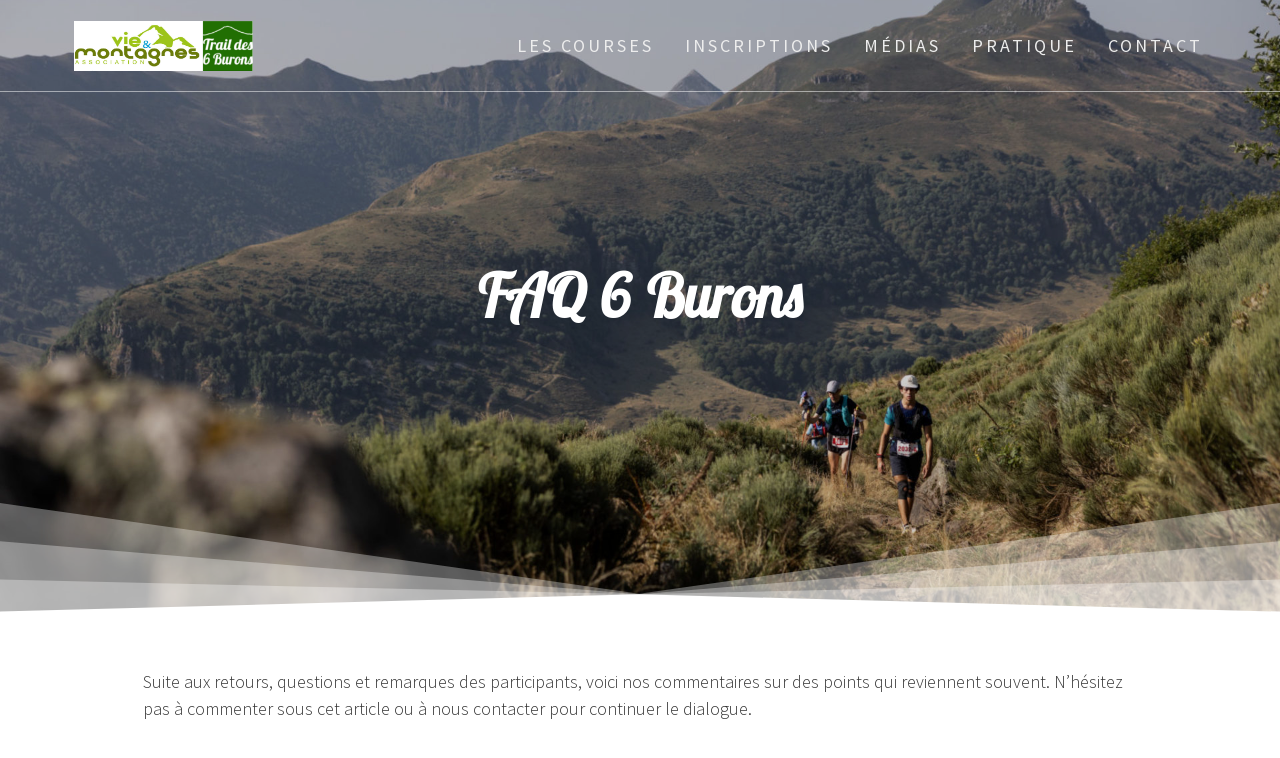

--- FILE ---
content_type: text/html; charset=UTF-8
request_url: http://www.trail6burons.com/faq-6-burons/
body_size: 14038
content:
<!DOCTYPE html>
<html lang="fr-FR">
<head>
    <meta charset="UTF-8">
    <meta name="viewport" content="width=device-width, initial-scale=1">
    <link rel="profile" href="http://gmpg.org/xfn/11">

    <title>FAQ 6 Burons &#8211; Trail des 6 Burons</title>
<meta name='robots' content='max-image-preview:large' />
	<style>img:is([sizes="auto" i], [sizes^="auto," i]) { contain-intrinsic-size: 3000px 1500px }</style>
	<!-- Jetpack Site Verification Tags -->
<meta name="google-site-verification" content="B1CcNTiLb-HszYLt5lpNCPQeWCTmSCVvoxy6s84aJR0" />
<link rel='dns-prefetch' href='//stats.wp.com' />
<link rel='dns-prefetch' href='//fonts.googleapis.com' />
<link rel='dns-prefetch' href='//v0.wordpress.com' />
<link rel='preconnect' href='//i0.wp.com' />
<link href='https://fonts.gstatic.com' crossorigin rel='preconnect' />
<link rel="alternate" type="application/rss+xml" title="Trail des 6 Burons &raquo; Flux" href="http://www.trail6burons.com/feed/" />
<link rel="alternate" type="application/rss+xml" title="Trail des 6 Burons &raquo; Flux des commentaires" href="http://www.trail6burons.com/comments/feed/" />
<script type="text/javascript">
/* <![CDATA[ */
window._wpemojiSettings = {"baseUrl":"https:\/\/s.w.org\/images\/core\/emoji\/16.0.1\/72x72\/","ext":".png","svgUrl":"https:\/\/s.w.org\/images\/core\/emoji\/16.0.1\/svg\/","svgExt":".svg","source":{"concatemoji":"http:\/\/www.trail6burons.com\/wp-includes\/js\/wp-emoji-release.min.js?ver=6.8.3"}};
/*! This file is auto-generated */
!function(s,n){var o,i,e;function c(e){try{var t={supportTests:e,timestamp:(new Date).valueOf()};sessionStorage.setItem(o,JSON.stringify(t))}catch(e){}}function p(e,t,n){e.clearRect(0,0,e.canvas.width,e.canvas.height),e.fillText(t,0,0);var t=new Uint32Array(e.getImageData(0,0,e.canvas.width,e.canvas.height).data),a=(e.clearRect(0,0,e.canvas.width,e.canvas.height),e.fillText(n,0,0),new Uint32Array(e.getImageData(0,0,e.canvas.width,e.canvas.height).data));return t.every(function(e,t){return e===a[t]})}function u(e,t){e.clearRect(0,0,e.canvas.width,e.canvas.height),e.fillText(t,0,0);for(var n=e.getImageData(16,16,1,1),a=0;a<n.data.length;a++)if(0!==n.data[a])return!1;return!0}function f(e,t,n,a){switch(t){case"flag":return n(e,"\ud83c\udff3\ufe0f\u200d\u26a7\ufe0f","\ud83c\udff3\ufe0f\u200b\u26a7\ufe0f")?!1:!n(e,"\ud83c\udde8\ud83c\uddf6","\ud83c\udde8\u200b\ud83c\uddf6")&&!n(e,"\ud83c\udff4\udb40\udc67\udb40\udc62\udb40\udc65\udb40\udc6e\udb40\udc67\udb40\udc7f","\ud83c\udff4\u200b\udb40\udc67\u200b\udb40\udc62\u200b\udb40\udc65\u200b\udb40\udc6e\u200b\udb40\udc67\u200b\udb40\udc7f");case"emoji":return!a(e,"\ud83e\udedf")}return!1}function g(e,t,n,a){var r="undefined"!=typeof WorkerGlobalScope&&self instanceof WorkerGlobalScope?new OffscreenCanvas(300,150):s.createElement("canvas"),o=r.getContext("2d",{willReadFrequently:!0}),i=(o.textBaseline="top",o.font="600 32px Arial",{});return e.forEach(function(e){i[e]=t(o,e,n,a)}),i}function t(e){var t=s.createElement("script");t.src=e,t.defer=!0,s.head.appendChild(t)}"undefined"!=typeof Promise&&(o="wpEmojiSettingsSupports",i=["flag","emoji"],n.supports={everything:!0,everythingExceptFlag:!0},e=new Promise(function(e){s.addEventListener("DOMContentLoaded",e,{once:!0})}),new Promise(function(t){var n=function(){try{var e=JSON.parse(sessionStorage.getItem(o));if("object"==typeof e&&"number"==typeof e.timestamp&&(new Date).valueOf()<e.timestamp+604800&&"object"==typeof e.supportTests)return e.supportTests}catch(e){}return null}();if(!n){if("undefined"!=typeof Worker&&"undefined"!=typeof OffscreenCanvas&&"undefined"!=typeof URL&&URL.createObjectURL&&"undefined"!=typeof Blob)try{var e="postMessage("+g.toString()+"("+[JSON.stringify(i),f.toString(),p.toString(),u.toString()].join(",")+"));",a=new Blob([e],{type:"text/javascript"}),r=new Worker(URL.createObjectURL(a),{name:"wpTestEmojiSupports"});return void(r.onmessage=function(e){c(n=e.data),r.terminate(),t(n)})}catch(e){}c(n=g(i,f,p,u))}t(n)}).then(function(e){for(var t in e)n.supports[t]=e[t],n.supports.everything=n.supports.everything&&n.supports[t],"flag"!==t&&(n.supports.everythingExceptFlag=n.supports.everythingExceptFlag&&n.supports[t]);n.supports.everythingExceptFlag=n.supports.everythingExceptFlag&&!n.supports.flag,n.DOMReady=!1,n.readyCallback=function(){n.DOMReady=!0}}).then(function(){return e}).then(function(){var e;n.supports.everything||(n.readyCallback(),(e=n.source||{}).concatemoji?t(e.concatemoji):e.wpemoji&&e.twemoji&&(t(e.twemoji),t(e.wpemoji)))}))}((window,document),window._wpemojiSettings);
/* ]]> */
</script>
<style id='wp-emoji-styles-inline-css' type='text/css'>

	img.wp-smiley, img.emoji {
		display: inline !important;
		border: none !important;
		box-shadow: none !important;
		height: 1em !important;
		width: 1em !important;
		margin: 0 0.07em !important;
		vertical-align: -0.1em !important;
		background: none !important;
		padding: 0 !important;
	}
</style>
<link rel='stylesheet' id='wp-block-library-css' href='http://www.trail6burons.com/wp-includes/css/dist/block-library/style.min.css?ver=6.8.3' type='text/css' media='all' />
<style id='classic-theme-styles-inline-css' type='text/css'>
/*! This file is auto-generated */
.wp-block-button__link{color:#fff;background-color:#32373c;border-radius:9999px;box-shadow:none;text-decoration:none;padding:calc(.667em + 2px) calc(1.333em + 2px);font-size:1.125em}.wp-block-file__button{background:#32373c;color:#fff;text-decoration:none}
</style>
<link rel='stylesheet' id='mediaelement-css' href='http://www.trail6burons.com/wp-includes/js/mediaelement/mediaelementplayer-legacy.min.css?ver=4.2.17' type='text/css' media='all' />
<link rel='stylesheet' id='wp-mediaelement-css' href='http://www.trail6burons.com/wp-includes/js/mediaelement/wp-mediaelement.min.css?ver=6.8.3' type='text/css' media='all' />
<style id='jetpack-sharing-buttons-style-inline-css' type='text/css'>
.jetpack-sharing-buttons__services-list{display:flex;flex-direction:row;flex-wrap:wrap;gap:0;list-style-type:none;margin:5px;padding:0}.jetpack-sharing-buttons__services-list.has-small-icon-size{font-size:12px}.jetpack-sharing-buttons__services-list.has-normal-icon-size{font-size:16px}.jetpack-sharing-buttons__services-list.has-large-icon-size{font-size:24px}.jetpack-sharing-buttons__services-list.has-huge-icon-size{font-size:36px}@media print{.jetpack-sharing-buttons__services-list{display:none!important}}.editor-styles-wrapper .wp-block-jetpack-sharing-buttons{gap:0;padding-inline-start:0}ul.jetpack-sharing-buttons__services-list.has-background{padding:1.25em 2.375em}
</style>
<style id='global-styles-inline-css' type='text/css'>
:root{--wp--preset--aspect-ratio--square: 1;--wp--preset--aspect-ratio--4-3: 4/3;--wp--preset--aspect-ratio--3-4: 3/4;--wp--preset--aspect-ratio--3-2: 3/2;--wp--preset--aspect-ratio--2-3: 2/3;--wp--preset--aspect-ratio--16-9: 16/9;--wp--preset--aspect-ratio--9-16: 9/16;--wp--preset--color--black: #000000;--wp--preset--color--cyan-bluish-gray: #abb8c3;--wp--preset--color--white: #ffffff;--wp--preset--color--pale-pink: #f78da7;--wp--preset--color--vivid-red: #cf2e2e;--wp--preset--color--luminous-vivid-orange: #ff6900;--wp--preset--color--luminous-vivid-amber: #fcb900;--wp--preset--color--light-green-cyan: #7bdcb5;--wp--preset--color--vivid-green-cyan: #00d084;--wp--preset--color--pale-cyan-blue: #8ed1fc;--wp--preset--color--vivid-cyan-blue: #0693e3;--wp--preset--color--vivid-purple: #9b51e0;--wp--preset--gradient--vivid-cyan-blue-to-vivid-purple: linear-gradient(135deg,rgba(6,147,227,1) 0%,rgb(155,81,224) 100%);--wp--preset--gradient--light-green-cyan-to-vivid-green-cyan: linear-gradient(135deg,rgb(122,220,180) 0%,rgb(0,208,130) 100%);--wp--preset--gradient--luminous-vivid-amber-to-luminous-vivid-orange: linear-gradient(135deg,rgba(252,185,0,1) 0%,rgba(255,105,0,1) 100%);--wp--preset--gradient--luminous-vivid-orange-to-vivid-red: linear-gradient(135deg,rgba(255,105,0,1) 0%,rgb(207,46,46) 100%);--wp--preset--gradient--very-light-gray-to-cyan-bluish-gray: linear-gradient(135deg,rgb(238,238,238) 0%,rgb(169,184,195) 100%);--wp--preset--gradient--cool-to-warm-spectrum: linear-gradient(135deg,rgb(74,234,220) 0%,rgb(151,120,209) 20%,rgb(207,42,186) 40%,rgb(238,44,130) 60%,rgb(251,105,98) 80%,rgb(254,248,76) 100%);--wp--preset--gradient--blush-light-purple: linear-gradient(135deg,rgb(255,206,236) 0%,rgb(152,150,240) 100%);--wp--preset--gradient--blush-bordeaux: linear-gradient(135deg,rgb(254,205,165) 0%,rgb(254,45,45) 50%,rgb(107,0,62) 100%);--wp--preset--gradient--luminous-dusk: linear-gradient(135deg,rgb(255,203,112) 0%,rgb(199,81,192) 50%,rgb(65,88,208) 100%);--wp--preset--gradient--pale-ocean: linear-gradient(135deg,rgb(255,245,203) 0%,rgb(182,227,212) 50%,rgb(51,167,181) 100%);--wp--preset--gradient--electric-grass: linear-gradient(135deg,rgb(202,248,128) 0%,rgb(113,206,126) 100%);--wp--preset--gradient--midnight: linear-gradient(135deg,rgb(2,3,129) 0%,rgb(40,116,252) 100%);--wp--preset--font-size--small: 13px;--wp--preset--font-size--medium: 20px;--wp--preset--font-size--large: 36px;--wp--preset--font-size--x-large: 42px;--wp--preset--spacing--20: 0.44rem;--wp--preset--spacing--30: 0.67rem;--wp--preset--spacing--40: 1rem;--wp--preset--spacing--50: 1.5rem;--wp--preset--spacing--60: 2.25rem;--wp--preset--spacing--70: 3.38rem;--wp--preset--spacing--80: 5.06rem;--wp--preset--shadow--natural: 6px 6px 9px rgba(0, 0, 0, 0.2);--wp--preset--shadow--deep: 12px 12px 50px rgba(0, 0, 0, 0.4);--wp--preset--shadow--sharp: 6px 6px 0px rgba(0, 0, 0, 0.2);--wp--preset--shadow--outlined: 6px 6px 0px -3px rgba(255, 255, 255, 1), 6px 6px rgba(0, 0, 0, 1);--wp--preset--shadow--crisp: 6px 6px 0px rgba(0, 0, 0, 1);}:where(.is-layout-flex){gap: 0.5em;}:where(.is-layout-grid){gap: 0.5em;}body .is-layout-flex{display: flex;}.is-layout-flex{flex-wrap: wrap;align-items: center;}.is-layout-flex > :is(*, div){margin: 0;}body .is-layout-grid{display: grid;}.is-layout-grid > :is(*, div){margin: 0;}:where(.wp-block-columns.is-layout-flex){gap: 2em;}:where(.wp-block-columns.is-layout-grid){gap: 2em;}:where(.wp-block-post-template.is-layout-flex){gap: 1.25em;}:where(.wp-block-post-template.is-layout-grid){gap: 1.25em;}.has-black-color{color: var(--wp--preset--color--black) !important;}.has-cyan-bluish-gray-color{color: var(--wp--preset--color--cyan-bluish-gray) !important;}.has-white-color{color: var(--wp--preset--color--white) !important;}.has-pale-pink-color{color: var(--wp--preset--color--pale-pink) !important;}.has-vivid-red-color{color: var(--wp--preset--color--vivid-red) !important;}.has-luminous-vivid-orange-color{color: var(--wp--preset--color--luminous-vivid-orange) !important;}.has-luminous-vivid-amber-color{color: var(--wp--preset--color--luminous-vivid-amber) !important;}.has-light-green-cyan-color{color: var(--wp--preset--color--light-green-cyan) !important;}.has-vivid-green-cyan-color{color: var(--wp--preset--color--vivid-green-cyan) !important;}.has-pale-cyan-blue-color{color: var(--wp--preset--color--pale-cyan-blue) !important;}.has-vivid-cyan-blue-color{color: var(--wp--preset--color--vivid-cyan-blue) !important;}.has-vivid-purple-color{color: var(--wp--preset--color--vivid-purple) !important;}.has-black-background-color{background-color: var(--wp--preset--color--black) !important;}.has-cyan-bluish-gray-background-color{background-color: var(--wp--preset--color--cyan-bluish-gray) !important;}.has-white-background-color{background-color: var(--wp--preset--color--white) !important;}.has-pale-pink-background-color{background-color: var(--wp--preset--color--pale-pink) !important;}.has-vivid-red-background-color{background-color: var(--wp--preset--color--vivid-red) !important;}.has-luminous-vivid-orange-background-color{background-color: var(--wp--preset--color--luminous-vivid-orange) !important;}.has-luminous-vivid-amber-background-color{background-color: var(--wp--preset--color--luminous-vivid-amber) !important;}.has-light-green-cyan-background-color{background-color: var(--wp--preset--color--light-green-cyan) !important;}.has-vivid-green-cyan-background-color{background-color: var(--wp--preset--color--vivid-green-cyan) !important;}.has-pale-cyan-blue-background-color{background-color: var(--wp--preset--color--pale-cyan-blue) !important;}.has-vivid-cyan-blue-background-color{background-color: var(--wp--preset--color--vivid-cyan-blue) !important;}.has-vivid-purple-background-color{background-color: var(--wp--preset--color--vivid-purple) !important;}.has-black-border-color{border-color: var(--wp--preset--color--black) !important;}.has-cyan-bluish-gray-border-color{border-color: var(--wp--preset--color--cyan-bluish-gray) !important;}.has-white-border-color{border-color: var(--wp--preset--color--white) !important;}.has-pale-pink-border-color{border-color: var(--wp--preset--color--pale-pink) !important;}.has-vivid-red-border-color{border-color: var(--wp--preset--color--vivid-red) !important;}.has-luminous-vivid-orange-border-color{border-color: var(--wp--preset--color--luminous-vivid-orange) !important;}.has-luminous-vivid-amber-border-color{border-color: var(--wp--preset--color--luminous-vivid-amber) !important;}.has-light-green-cyan-border-color{border-color: var(--wp--preset--color--light-green-cyan) !important;}.has-vivid-green-cyan-border-color{border-color: var(--wp--preset--color--vivid-green-cyan) !important;}.has-pale-cyan-blue-border-color{border-color: var(--wp--preset--color--pale-cyan-blue) !important;}.has-vivid-cyan-blue-border-color{border-color: var(--wp--preset--color--vivid-cyan-blue) !important;}.has-vivid-purple-border-color{border-color: var(--wp--preset--color--vivid-purple) !important;}.has-vivid-cyan-blue-to-vivid-purple-gradient-background{background: var(--wp--preset--gradient--vivid-cyan-blue-to-vivid-purple) !important;}.has-light-green-cyan-to-vivid-green-cyan-gradient-background{background: var(--wp--preset--gradient--light-green-cyan-to-vivid-green-cyan) !important;}.has-luminous-vivid-amber-to-luminous-vivid-orange-gradient-background{background: var(--wp--preset--gradient--luminous-vivid-amber-to-luminous-vivid-orange) !important;}.has-luminous-vivid-orange-to-vivid-red-gradient-background{background: var(--wp--preset--gradient--luminous-vivid-orange-to-vivid-red) !important;}.has-very-light-gray-to-cyan-bluish-gray-gradient-background{background: var(--wp--preset--gradient--very-light-gray-to-cyan-bluish-gray) !important;}.has-cool-to-warm-spectrum-gradient-background{background: var(--wp--preset--gradient--cool-to-warm-spectrum) !important;}.has-blush-light-purple-gradient-background{background: var(--wp--preset--gradient--blush-light-purple) !important;}.has-blush-bordeaux-gradient-background{background: var(--wp--preset--gradient--blush-bordeaux) !important;}.has-luminous-dusk-gradient-background{background: var(--wp--preset--gradient--luminous-dusk) !important;}.has-pale-ocean-gradient-background{background: var(--wp--preset--gradient--pale-ocean) !important;}.has-electric-grass-gradient-background{background: var(--wp--preset--gradient--electric-grass) !important;}.has-midnight-gradient-background{background: var(--wp--preset--gradient--midnight) !important;}.has-small-font-size{font-size: var(--wp--preset--font-size--small) !important;}.has-medium-font-size{font-size: var(--wp--preset--font-size--medium) !important;}.has-large-font-size{font-size: var(--wp--preset--font-size--large) !important;}.has-x-large-font-size{font-size: var(--wp--preset--font-size--x-large) !important;}
:where(.wp-block-post-template.is-layout-flex){gap: 1.25em;}:where(.wp-block-post-template.is-layout-grid){gap: 1.25em;}
:where(.wp-block-columns.is-layout-flex){gap: 2em;}:where(.wp-block-columns.is-layout-grid){gap: 2em;}
:root :where(.wp-block-pullquote){font-size: 1.5em;line-height: 1.6;}
</style>
<link rel='stylesheet' id='aps-animate-css-css' href='http://www.trail6burons.com/wp-content/plugins/accesspress-social-icons/css/animate.css?ver=1.8.5' type='text/css' media='all' />
<link rel='stylesheet' id='aps-frontend-css-css' href='http://www.trail6burons.com/wp-content/plugins/accesspress-social-icons/css/frontend.css?ver=1.8.5' type='text/css' media='all' />
<link rel='stylesheet' id='output-style-css' href='http://www.trail6burons.com/wp-content/plugins/wp-gpx-maps/css/wp-gpx-maps-output.css?ver=1.0.0' type='text/css' media='all' />
<link rel='stylesheet' id='leaflet-css' href='http://www.trail6burons.com/wp-content/plugins/wp-gpx-maps/ThirdParties/Leaflet_1.5.1/leaflet.css?ver=1.5.1' type='text/css' media='all' />
<link rel='stylesheet' id='leaflet.markercluster-css' href='http://www.trail6burons.com/wp-content/plugins/wp-gpx-maps/ThirdParties/Leaflet.markercluster-1.4.1/MarkerCluster.css?ver=1.4.1,' type='text/css' media='all' />
<link rel='stylesheet' id='leaflet.Photo-css' href='http://www.trail6burons.com/wp-content/plugins/wp-gpx-maps/ThirdParties/Leaflet.Photo/Leaflet.Photo.css?ver=6.8.3' type='text/css' media='all' />
<link rel='stylesheet' id='leaflet.fullscreen-css' href='http://www.trail6burons.com/wp-content/plugins/wp-gpx-maps/ThirdParties/leaflet.fullscreen-1.4.5/Control.FullScreen.css?ver=1.5.1' type='text/css' media='all' />
<link rel='stylesheet' id='one-page-express-fonts-css' href='https://fonts.googleapis.com/css?family=Source+Sans+Pro%3A200%2Cnormal%2C300%2C600%2C700%7CPlayfair+Display%3Aregular%2Citalic%2C700%2C900&#038;subset=latin%2Clatin-ext' type='text/css' media='all' />
<link rel='stylesheet' id='one-page-express-style-css' href='http://www.trail6burons.com/wp-content/themes/one-page-express/style.css?ver=1.3.46' type='text/css' media='all' />
<style id='one-page-express-style-inline-css' type='text/css'>
img.logo.dark, img.custom-logo{max-height:150px;}
</style>
<link rel='stylesheet' id='one-page-express-font-awesome-css' href='http://www.trail6burons.com/wp-content/themes/one-page-express/assets/font-awesome/font-awesome.min.css?ver=1.3.46' type='text/css' media='all' />
<link rel='stylesheet' id='one-page-express-font-awesome-extra-css' href='http://www.trail6burons.com/wp-content/themes/one-page-express/assets/font-awesome/font-awesome-extra.min.css?ver=1.3.46' type='text/css' media='all' />
<link rel='stylesheet' id='one-page-express-animate-css' href='http://www.trail6burons.com/wp-content/themes/one-page-express/assets/css/animate.css?ver=1.3.46' type='text/css' media='all' />
<link rel='stylesheet' id='one-page-express-webgradients-css' href='http://www.trail6burons.com/wp-content/themes/one-page-express/assets/css/webgradients.css?ver=1.3.46' type='text/css' media='all' />
<link rel='stylesheet' id='photonic-slider-css' href='http://www.trail6burons.com/wp-content/plugins/photonic/include/ext/splide/splide.min.css?ver=20260101-14652' type='text/css' media='all' />
<link rel='stylesheet' id='photonic-lightbox-css' href='http://www.trail6burons.com/wp-content/plugins/photonic/include/ext/swipebox/swipebox.min.css?ver=20260101-14652' type='text/css' media='all' />
<link rel='stylesheet' id='photonic-css' href='http://www.trail6burons.com/wp-content/plugins/photonic/include/css/front-end/core/photonic.min.css?ver=20260101-14652' type='text/css' media='all' />
<style id='photonic-inline-css' type='text/css'>
/* Retrieved from saved CSS */
.photonic-panel { background:  rgb(17,17,17)  !important;

	border-top: none;
	border-right: none;
	border-bottom: none;
	border-left: none;
 }
.photonic-flickr-stream .photonic-pad-photosets { margin: 10px; }
.photonic-flickr-stream .photonic-pad-galleries { margin: 10px; }
.photonic-flickr-stream .photonic-pad-photos { padding: 5px 10px; }
.photonic-google-stream .photonic-pad-photos { padding: 5px 10px; }
.photonic-zenfolio-stream .photonic-pad-photos { padding: 5px 10px; }
.photonic-zenfolio-stream .photonic-pad-photosets { margin: 5px 10px; }
.photonic-instagram-stream .photonic-pad-photos { padding: 5px px; }
.photonic-smug-stream .photonic-pad-albums { margin: 10px; }
.photonic-smug-stream .photonic-pad-photos { padding: 5px 10px; }
.photonic-random-layout .photonic-thumb { padding: 2px}
.photonic-masonry-layout .photonic-thumb { padding: 2px}
.photonic-mosaic-layout .photonic-thumb { padding: 2px}

</style>
<link rel='stylesheet' id='kirki-styles-one_page_express-css' href='http://www.trail6burons.com/wp-content/themes/one-page-express/customizer/kirki/assets/css/kirki-styles.css' type='text/css' media='all' />
<style id='kirki-styles-one_page_express-inline-css' type='text/css'>
.header-homepage.color-overlay:before{background-color:#000000;opacity:0.25;}.header-homepage + .header-separator svg{height:122px!important;}.header.color-overlay:before{background-color:#000000;opacity:0.2;}.header-separator svg{height:121px!important;}.inner-header-description{padding-top:8%;padding-bottom:8%;}.header-homepage .header-description-row{padding-top:15;padding-bottom:15%;}@media only screen and (min-width: 768px){.inner-header-description{text-align:center;}.header-content .align-holder{text-align:center!important;}.header-content{width:92%!important;}}
</style>
<link rel='stylesheet' id='sharedaddy-css' href='http://www.trail6burons.com/wp-content/plugins/jetpack/modules/sharedaddy/sharing.css?ver=15.4' type='text/css' media='all' />
<link rel='stylesheet' id='social-logos-css' href='http://www.trail6burons.com/wp-content/plugins/jetpack/_inc/social-logos/social-logos.min.css?ver=15.4' type='text/css' media='all' />
<script type="text/javascript" src="http://www.trail6burons.com/wp-includes/js/jquery/jquery.min.js?ver=3.7.1" id="jquery-core-js"></script>
<script type="text/javascript" src="http://www.trail6burons.com/wp-includes/js/jquery/jquery-migrate.min.js?ver=3.4.1" id="jquery-migrate-js"></script>
<script type="text/javascript" src="http://www.trail6burons.com/wp-content/plugins/accesspress-social-icons/js/frontend.js?ver=1.8.5" id="aps-frontend-js-js"></script>
<script type="text/javascript" src="http://www.trail6burons.com/wp-content/plugins/wp-gpx-maps/ThirdParties/Leaflet_1.5.1/leaflet.js?ver=1.5.1" id="leaflet-js"></script>
<script type="text/javascript" src="http://www.trail6burons.com/wp-content/plugins/wp-gpx-maps/ThirdParties/Leaflet.markercluster-1.4.1/leaflet.markercluster.js?ver=1.4.1" id="leaflet.markercluster-js"></script>
<script type="text/javascript" src="http://www.trail6burons.com/wp-content/plugins/wp-gpx-maps/ThirdParties/Leaflet.Photo/Leaflet.Photo.js?ver=6.8.3" id="leaflet.Photo-js"></script>
<script type="text/javascript" src="http://www.trail6burons.com/wp-content/plugins/wp-gpx-maps/ThirdParties/leaflet.fullscreen-1.4.5/Control.FullScreen.js?ver=1.4.5" id="leaflet.fullscreen-js"></script>
<script type="text/javascript" src="http://www.trail6burons.com/wp-content/plugins/wp-gpx-maps/js/Chart.min.js?ver=2.8.0" id="chartjs-js"></script>
<script type="text/javascript" src="http://www.trail6burons.com/wp-content/plugins/wp-gpx-maps/js/WP-GPX-Maps.js?ver=1.6.02" id="wp-gpx-maps-js"></script>
<script type="text/javascript" src="http://www.trail6burons.com/wp-content/themes/one-page-express/assets/js/smoothscroll.js?ver=1.3.46" id="one-page-express-smoothscroll-js"></script>
<link rel="https://api.w.org/" href="http://www.trail6burons.com/wp-json/" /><link rel="alternate" title="JSON" type="application/json" href="http://www.trail6burons.com/wp-json/wp/v2/pages/3012" /><link rel="EditURI" type="application/rsd+xml" title="RSD" href="http://www.trail6burons.com/xmlrpc.php?rsd" />
<meta name="generator" content="WordPress 6.8.3" />
<link rel="canonical" href="http://www.trail6burons.com/faq-6-burons/" />
<link rel='shortlink' href='https://wp.me/P5wI4K-MA' />
<link rel="alternate" title="oEmbed (JSON)" type="application/json+oembed" href="http://www.trail6burons.com/wp-json/oembed/1.0/embed?url=http%3A%2F%2Fwww.trail6burons.com%2Ffaq-6-burons%2F" />
<link rel="alternate" title="oEmbed (XML)" type="text/xml+oembed" href="http://www.trail6burons.com/wp-json/oembed/1.0/embed?url=http%3A%2F%2Fwww.trail6burons.com%2Ffaq-6-burons%2F&#038;format=xml" />
	<link rel="preconnect" href="https://fonts.googleapis.com">
	<link rel="preconnect" href="https://fonts.gstatic.com">
	<link href='https://fonts.googleapis.com/css2?display=swap&family=Lobster+Two:ital,wght@1,400' rel='stylesheet'>
		<!-- GA Google Analytics @ https://m0n.co/ga -->
		<script>
			(function(i,s,o,g,r,a,m){i['GoogleAnalyticsObject']=r;i[r]=i[r]||function(){
			(i[r].q=i[r].q||[]).push(arguments)},i[r].l=1*new Date();a=s.createElement(o),
			m=s.getElementsByTagName(o)[0];a.async=1;a.src=g;m.parentNode.insertBefore(a,m)
			})(window,document,'script','https://www.google-analytics.com/analytics.js','ga');
			ga('create', 'UA-58083687-1', 'auto');
			ga('send', 'pageview');
		</script>

			<style data-name="overlap">
			@media only screen and (min-width: 768px) {
				.header-homepage {
					padding-bottom: 200px;
				}

				.homepage-template .content {
					position: relative;
					z-index: 10;
				}

				.homepage-template .page-content div[data-overlap]:first-of-type>div:first-of-type {
					margin-top: -200px;
					background: transparent !important;
				}
			}
		</style>
				<style>img#wpstats{display:none}</style>
		        <style data-name="overlap">
            @media only screen and (min-width: 768px) {
                .blog .content,
                .archive .content,
                .single-post .content {
                    position: relative;
                    z-index: 10;
                }

                .blog .content > .gridContainer > .row,
                .archive .content > .gridContainer > .row,
                .single-post .content > .gridContainer > .row {
                    margin-top: -200px;
                    background: transparent !important;
                }

                .blog .header,
                .archive .header,
                .single-post .header {
                    padding-bottom: 200px;
                }
            }
        </style>
	    <style>
        @media only screen and (min-width: 768px) {
            .align-container {
                margin: auto auto  auto  auto            }
        }
    </style>
	
<!-- Jetpack Open Graph Tags -->
<meta property="og:type" content="article" />
<meta property="og:title" content="FAQ 6 Burons" />
<meta property="og:url" content="http://www.trail6burons.com/faq-6-burons/" />
<meta property="og:description" content="Suite aux retours, questions et remarques des participants, voici nos commentaires sur des points qui reviennent souvent. N’hésitez pas à commenter sous cet article ou à nous contacter pour continu…" />
<meta property="article:published_time" content="2018-11-06T07:56:21+00:00" />
<meta property="article:modified_time" content="2025-10-03T16:32:34+00:00" />
<meta property="og:site_name" content="Trail des 6 Burons" />
<meta property="og:image" content="https://i0.wp.com/www.trail6burons.com/wp-content/uploads/2018/08/cropped-cropped-logo_rect.png?fit=512%2C512" />
<meta property="og:image:width" content="512" />
<meta property="og:image:height" content="512" />
<meta property="og:image:alt" content="" />
<meta property="og:locale" content="fr_FR" />
<meta name="twitter:site" content="@Trail6Burons" />
<meta name="twitter:text:title" content="FAQ 6 Burons" />
<meta name="twitter:image" content="https://i0.wp.com/www.trail6burons.com/wp-content/uploads/2018/08/cropped-cropped-logo_rect.png?fit=240%2C240" />
<meta name="twitter:card" content="summary" />

<!-- End Jetpack Open Graph Tags -->
<link rel="icon" href="https://i0.wp.com/www.trail6burons.com/wp-content/uploads/2018/08/cropped-cropped-logo_rect.png?fit=32%2C32" sizes="32x32" />
<link rel="icon" href="https://i0.wp.com/www.trail6burons.com/wp-content/uploads/2018/08/cropped-cropped-logo_rect.png?fit=192%2C192" sizes="192x192" />
<link rel="apple-touch-icon" href="https://i0.wp.com/www.trail6burons.com/wp-content/uploads/2018/08/cropped-cropped-logo_rect.png?fit=180%2C180" />
<meta name="msapplication-TileImage" content="https://i0.wp.com/www.trail6burons.com/wp-content/uploads/2018/08/cropped-cropped-logo_rect.png?fit=270%2C270" />
		<style type="text/css" id="wp-custom-css">
			/*
Vous pouvez ajouter du CSS personnalisé ici.

Cliquez sur l’icône d’aide ci-dessus pour en savoir plus.
*/

h2 {
	margin-top: 25px;
}

body {
    color: #333;
	text-align : left;
}

img + p {
	margin-top :14px
}

img.logo.dark, img.custom-logo {
    max-height: 50px;
    margin: 10px;
}

.button.blue {
	margin-right: 2px;
	margin-left: 2px;
}

.wp-caption p.wp-caption-text {
    font-size: 0.9em;
}

.post-content-single li
{
	line-height: 150%;
}

div.post-content-single h2 {
	/*display: none;*/
}

.video-container, .embed-youtube {
	position: relative;
	padding-bottom: 56.25%;
	padding-top: 30px;
	height: 0;
	overflow: hidden;
}

.embed-youtube iframe,
.video-container iframe,  
.video-container object,  
.video-container embed {
	position: absolute;
	top: 0;
	left: 0;
	width: 100%;
	height: 100%;
}

a.wp-block-button__link:visited 
{ 
	color: inherit;
}

table.wp-block-table td {
	padding: 10px;
}

div.post-content-single h2 
{
	display: none;
}		</style>
			<style id="egf-frontend-styles" type="text/css">
		h1 {font-family: 'Lobster Two', sans-serif;font-style: italic;font-weight: 400;text-decoration: none;text-transform: none;} p {} h2 {} h3 {} h4 {} h5 {} h6 {} 	</style>
	</head>

<body class="wp-singular page-template-default page page-id-3012 wp-custom-logo wp-theme-one-page-express">
<div id="opex-overlap-custom-background-to-remove"
     style="position: absolute; top: 0; background-color: #FFF; min-height: 100vh; min-width: 100vw;">
</div>

    <style>
        .screen-reader-text[href="#page-content"]:focus {
            background-color: #f1f1f1;
            border-radius: 3px;
            box-shadow: 0 0 2px 2px rgba(0, 0, 0, 0.6);
            clip: auto !important;
            clip-path: none;
            color: #21759b;

        }
    </style>
    <a class="skip-link screen-reader-text"
       href="#page-content">Skip to content</a>
	<div class="header-top bordered"  data-sticky='0'  data-sticky-mobile='1'  data-sticky-to='top' >
    <div class="navigation-wrapper ope-inner-page">
        <div class="logo_col">
            <a href="http://www.trail6burons.com/" class="custom-logo-link" rel="home"><img width="634" height="177" src="https://i0.wp.com/www.trail6burons.com/wp-content/uploads/2025/10/cropped-cropped-Capture-decran-2025-10-09-183709.png?fit=634%2C177" class="custom-logo" alt="Trail des 6 Burons" decoding="async" fetchpriority="high" srcset="https://i0.wp.com/www.trail6burons.com/wp-content/uploads/2025/10/cropped-cropped-Capture-decran-2025-10-09-183709.png?w=634 634w, https://i0.wp.com/www.trail6burons.com/wp-content/uploads/2025/10/cropped-cropped-Capture-decran-2025-10-09-183709.png?resize=300%2C84 300w" sizes="(max-width: 634px) 100vw, 634px" data-attachment-id="8380" data-permalink="http://www.trail6burons.com/capture-decran-2025-10-09-183709/cropped-capture-decran-2025-10-09-183709-png/cropped-cropped-capture-decran-2025-10-09-183709-png/" data-orig-file="https://i0.wp.com/www.trail6burons.com/wp-content/uploads/2025/10/cropped-cropped-Capture-decran-2025-10-09-183709.png?fit=634%2C177" data-orig-size="634,177" data-comments-opened="1" data-image-meta="{&quot;aperture&quot;:&quot;0&quot;,&quot;credit&quot;:&quot;&quot;,&quot;camera&quot;:&quot;&quot;,&quot;caption&quot;:&quot;&quot;,&quot;created_timestamp&quot;:&quot;0&quot;,&quot;copyright&quot;:&quot;&quot;,&quot;focal_length&quot;:&quot;0&quot;,&quot;iso&quot;:&quot;0&quot;,&quot;shutter_speed&quot;:&quot;0&quot;,&quot;title&quot;:&quot;&quot;,&quot;orientation&quot;:&quot;0&quot;}" data-image-title="cropped-cropped-Capture-decran-2025-10-09-183709.png" data-image-description="&lt;p&gt;http://www.trail6burons.com/wp-content/uploads/2025/10/cropped-Capture-decran-2025-10-09-183709.png&lt;/p&gt;
" data-image-caption="" data-medium-file="https://i0.wp.com/www.trail6burons.com/wp-content/uploads/2025/10/cropped-cropped-Capture-decran-2025-10-09-183709.png?fit=300%2C84" data-large-file="https://i0.wp.com/www.trail6burons.com/wp-content/uploads/2025/10/cropped-cropped-Capture-decran-2025-10-09-183709.png?fit=634%2C177" /></a>        </div>
        <div class="main_menu_col">
            <div id="drop_mainmenu_container" class="menu-menu-principal-container"><ul id="drop_mainmenu" class="fm2_drop_mainmenu"><li id="menu-item-84" class="menu-item menu-item-type-post_type menu-item-object-page menu-item-has-children menu-item-84"><a href="http://www.trail6burons.com/les-courses/">Les courses</a>
<ul class="sub-menu">
	<li id="menu-item-85" class="menu-item menu-item-type-post_type menu-item-object-page menu-item-85"><a href="http://www.trail6burons.com/les-courses/trail-des-6-burons-65km/">Le Trail des 6 Burons solo</a></li>
	<li id="menu-item-3061" class="menu-item menu-item-type-post_type menu-item-object-page menu-item-3061"><a href="http://www.trail6burons.com/relais-a-la-carte/">Le Trail des 6 Burons relais 2/3 coureurs</a></li>
	<li id="menu-item-5427" class="menu-item menu-item-type-post_type menu-item-object-page menu-item-5427"><a href="http://www.trail6burons.com/les-courses/trail-de-la-gentiane-2023-28km/">Le Trail de la Gentiane</a></li>
	<li id="menu-item-5442" class="menu-item menu-item-type-post_type menu-item-object-page menu-item-5442"><a href="http://www.trail6burons.com/les-courses/petit-trail/">Le petit trail : « Le Trail du Viaduc » en solo ou en relais à 2</a></li>
	<li id="menu-item-6651" class="menu-item menu-item-type-post_type menu-item-object-page menu-item-6651"><a href="http://www.trail6burons.com/les-courses/nouveaute-la-course-enfants/">La course enfant</a></li>
	<li id="menu-item-3690" class="menu-item menu-item-type-post_type menu-item-object-page menu-item-3690"><a href="http://www.trail6burons.com/les-courses/randonnee-vtt-2020/">Les Randonnées VTT</a></li>
	<li id="menu-item-95" class="menu-item menu-item-type-post_type menu-item-object-page menu-item-95"><a href="http://www.trail6burons.com/les-courses/randonnee-pedestre-equestre/">La Randonnée pédestre</a></li>
	<li id="menu-item-3093" class="menu-item menu-item-type-post_type menu-item-object-page menu-item-has-children menu-item-3093"><a href="http://www.trail6burons.com/resultats/">Résultats</a>
	<ul class="sub-menu">
		<li id="menu-item-8228" class="menu-item menu-item-type-post_type menu-item-object-page menu-item-8228"><a href="http://www.trail6burons.com/resultats-2025/">Résultats 2025</a></li>
		<li id="menu-item-6883" class="menu-item menu-item-type-post_type menu-item-object-page menu-item-6883"><a href="http://www.trail6burons.com/resultats-2024/">Résultats 2024</a></li>
		<li id="menu-item-5501" class="menu-item menu-item-type-post_type menu-item-object-page menu-item-5501"><a href="http://www.trail6burons.com/resultats-2023/">Résultats 2023</a></li>
		<li id="menu-item-4935" class="menu-item menu-item-type-custom menu-item-object-custom menu-item-4935"><a href="https://www.cantal-chrono.fr/resultat-6-burons-2022">Résultats 2022</a></li>
		<li id="menu-item-4408" class="menu-item menu-item-type-post_type menu-item-object-page menu-item-has-children menu-item-4408"><a href="http://www.trail6burons.com/resultats/resultats-2021/">Résultats 2021</a>
		<ul class="sub-menu">
			<li id="menu-item-4407" class="menu-item menu-item-type-post_type menu-item-object-page menu-item-4407"><a href="http://www.trail6burons.com/resultats/resultats-2021/resultats-73km-2021/">Résultats 73Km 2021</a></li>
			<li id="menu-item-4406" class="menu-item menu-item-type-post_type menu-item-object-page menu-item-4406"><a href="http://www.trail6burons.com/resultats/resultats-2021/resultats-28km-2021/">Résultats 28km 2021</a></li>
			<li id="menu-item-4405" class="menu-item menu-item-type-post_type menu-item-object-page menu-item-4405"><a href="http://www.trail6burons.com/resultats/resultats-2021/resultats-13km-2021/">Résultats 13km 2021</a></li>
		</ul>
</li>
		<li id="menu-item-4042" class="menu-item menu-item-type-post_type menu-item-object-page menu-item-has-children menu-item-4042"><a href="http://www.trail6burons.com/resultats-2020/">Résultats 2020</a>
		<ul class="sub-menu">
			<li id="menu-item-4063" class="menu-item menu-item-type-post_type menu-item-object-page menu-item-4063"><a href="http://www.trail6burons.com/resultats-2020/resultats-73km-2020/">Résultats 73km 2020 Solo</a></li>
			<li id="menu-item-4074" class="menu-item menu-item-type-post_type menu-item-object-page menu-item-4074"><a href="http://www.trail6burons.com/resultats-2020/resultats-73km-relais/">Résultats 73km 2020 Relais</a></li>
			<li id="menu-item-4085" class="menu-item menu-item-type-post_type menu-item-object-page menu-item-4085"><a href="http://www.trail6burons.com/resultats-2020/resultats-13km-2020/">Résultats 13km 2020</a></li>
			<li id="menu-item-4076" class="menu-item menu-item-type-post_type menu-item-object-page menu-item-4076"><a href="http://www.trail6burons.com/resultats-2020/resultat-27km-2020/">Résultat 27km 2020</a></li>
		</ul>
</li>
		<li id="menu-item-3560" class="menu-item menu-item-type-post_type menu-item-object-page menu-item-has-children menu-item-3560"><a href="http://www.trail6burons.com/resultats/resultats-2019/">Résultats 2019</a>
		<ul class="sub-menu">
			<li id="menu-item-3570" class="menu-item menu-item-type-post_type menu-item-object-page menu-item-3570"><a href="http://www.trail6burons.com/resultats/resultats-2019/resultats-trail-des-6-burons-73k-2019/">Résultats Trail des 6 Burons 73k 2019</a></li>
			<li id="menu-item-3597" class="menu-item menu-item-type-post_type menu-item-object-page menu-item-3597"><a href="http://www.trail6burons.com/resultats/resultats-2019/resultats-relais-a-3-2019/">Résultats Relais à 3 2019</a></li>
			<li id="menu-item-3598" class="menu-item menu-item-type-post_type menu-item-object-page menu-item-3598"><a href="http://www.trail6burons.com/resultats/resultats-2019/resultats-relais-a-2-2019/">Résultats Relais à 2 2019</a></li>
			<li id="menu-item-3564" class="menu-item menu-item-type-post_type menu-item-object-page menu-item-3564"><a href="http://www.trail6burons.com/resultats/resultats-2019/resultats-trail-de-la-gentiane-2019/">Résultats Trail de la Gentiane 2019</a></li>
			<li id="menu-item-3561" class="menu-item menu-item-type-post_type menu-item-object-page menu-item-3561"><a href="http://www.trail6burons.com/resultats/resultats-2019/resultats-trail-des-2-lacs-13k-2019/">Résultats Trail des 2 Lacs 13k 2019</a></li>
		</ul>
</li>
		<li id="menu-item-2937" class="menu-item menu-item-type-post_type menu-item-object-page menu-item-2937"><a href="http://www.trail6burons.com/resultats-2018/">Résultats 2018</a></li>
		<li id="menu-item-2125" class="menu-item menu-item-type-post_type menu-item-object-page menu-item-2125"><a href="http://www.trail6burons.com/resultats-2017/">Résultats 2017</a></li>
		<li id="menu-item-972" class="menu-item menu-item-type-post_type menu-item-object-page menu-item-has-children menu-item-972"><a href="http://www.trail6burons.com/resultats-2016/">Résultats 2016</a>
		<ul class="sub-menu">
			<li id="menu-item-1517" class="menu-item menu-item-type-post_type menu-item-object-page menu-item-1517"><a href="http://www.trail6burons.com/resultats-2016/resultat-trail-des-6-burons-67km-2016/">Résultat Trail des 6 Burons (67km) 2016</a></li>
			<li id="menu-item-1514" class="menu-item menu-item-type-post_type menu-item-object-page menu-item-1514"><a href="http://www.trail6burons.com/resultats-2016/resultats-relais-trail-des-6-burons-67km-2016-1er-relais/">Résultats relais Trail des 6 Burons (67km) 2016</a></li>
			<li id="menu-item-1515" class="menu-item menu-item-type-post_type menu-item-object-page menu-item-1515"><a href="http://www.trail6burons.com/resultats-2016/resultats-trail-de-la-gentiane-22km-2016/">Résultats Trail de la Gentiane (22km) 2016</a></li>
			<li id="menu-item-1516" class="menu-item menu-item-type-post_type menu-item-object-page menu-item-1516"><a href="http://www.trail6burons.com/resultats-2016/resultat-croix-du-jubile-12km-2016/">Résultat Croix du Jubilé (12km) 2016</a></li>
		</ul>
</li>
		<li id="menu-item-819" class="menu-item menu-item-type-post_type menu-item-object-page menu-item-has-children menu-item-819"><a href="http://www.trail6burons.com/les-courses/resultats-2015/">Résultats 2015</a>
		<ul class="sub-menu">
			<li id="menu-item-814" class="menu-item menu-item-type-post_type menu-item-object-page menu-item-814"><a href="http://www.trail6burons.com/les-courses/resultats-2015/resultats-65km-2015/">Résultats 65km 2015</a></li>
			<li id="menu-item-830" class="menu-item menu-item-type-post_type menu-item-object-page menu-item-830"><a href="http://www.trail6burons.com/les-courses/resultats-2015/relais-trail-des-6-burons-2015/">Résultats 65km relais 2015</a></li>
			<li id="menu-item-829" class="menu-item menu-item-type-post_type menu-item-object-page menu-item-829"><a href="http://www.trail6burons.com/les-courses/resultats-2015/resultats-trail-de-la-gentiane-2015/">Résultats Trail de la Gentiane 2015</a></li>
			<li id="menu-item-828" class="menu-item menu-item-type-post_type menu-item-object-page menu-item-828"><a href="http://www.trail6burons.com/les-courses/resultats-2015/resultats-croix-du-jubile-2015/">Résultats Croix du Jubilé 2015</a></li>
		</ul>
</li>
	</ul>
</li>
</ul>
</li>
<li id="menu-item-105" class="menu-item menu-item-type-post_type menu-item-object-page menu-item-has-children menu-item-105"><a href="http://www.trail6burons.com/inscriptions-oh-oui-je-veux-du-cantal/">Inscriptions</a>
<ul class="sub-menu">
	<li id="menu-item-1133" class="menu-item menu-item-type-post_type menu-item-object-page menu-item-1133"><a href="http://www.trail6burons.com/inscriptions-oh-oui-je-veux-du-cantal/">S&rsquo;inscrire</a></li>
</ul>
</li>
<li id="menu-item-116" class="menu-item menu-item-type-post_type menu-item-object-page menu-item-has-children menu-item-116"><a href="http://www.trail6burons.com/medias/">Médias</a>
<ul class="sub-menu">
	<li id="menu-item-5539" class="menu-item menu-item-type-post_type menu-item-object-page menu-item-5539"><a href="http://www.trail6burons.com/photos-2023/">Photos 2023</a></li>
	<li id="menu-item-2655" class="menu-item menu-item-type-post_type menu-item-object-page menu-item-2655"><a href="http://www.trail6burons.com/medias/videos-des-parcours/">Vidéos des parcours</a></li>
	<li id="menu-item-4413" class="menu-item menu-item-type-post_type menu-item-object-page menu-item-4413"><a href="http://www.trail6burons.com/medias/photos-2021/">Photos 2021</a></li>
	<li id="menu-item-4050" class="menu-item menu-item-type-post_type menu-item-object-page menu-item-4050"><a href="http://www.trail6burons.com/medias/photos-2020/">Photos 2020</a></li>
	<li id="menu-item-3586" class="menu-item menu-item-type-post_type menu-item-object-page menu-item-3586"><a href="http://www.trail6burons.com/medias/videos-2019/">Vidéos 2019</a></li>
	<li id="menu-item-3582" class="menu-item menu-item-type-post_type menu-item-object-page menu-item-3582"><a href="http://www.trail6burons.com/medias/photos-2019/">Photos 2019</a></li>
	<li id="menu-item-2303" class="menu-item menu-item-type-post_type menu-item-object-page menu-item-2303"><a href="http://www.trail6burons.com/medias/photos-2017/">Photos 2017</a></li>
	<li id="menu-item-2498" class="menu-item menu-item-type-post_type menu-item-object-page menu-item-2498"><a href="http://www.trail6burons.com/medias/videos-2017/">Vidéos 2017</a></li>
	<li id="menu-item-1529" class="menu-item menu-item-type-post_type menu-item-object-page menu-item-1529"><a href="http://www.trail6burons.com/medias/photos-2016/">Photos 2016</a></li>
	<li id="menu-item-1540" class="menu-item menu-item-type-post_type menu-item-object-page menu-item-1540"><a href="http://www.trail6burons.com/medias/videos-2016/">Vidéos 2016</a></li>
	<li id="menu-item-118" class="menu-item menu-item-type-post_type menu-item-object-page menu-item-118"><a href="http://www.trail6burons.com/medias/photos/">Photos 2015</a></li>
	<li id="menu-item-121" class="menu-item menu-item-type-post_type menu-item-object-page menu-item-121"><a href="http://www.trail6burons.com/medias/videos/">Vidéos 2015</a></li>
</ul>
</li>
<li id="menu-item-113" class="menu-item menu-item-type-post_type menu-item-object-page current-menu-ancestor current-menu-parent current_page_parent current_page_ancestor menu-item-has-children menu-item-113"><a href="http://www.trail6burons.com/infos-pratiques/">Pratique</a>
<ul class="sub-menu">
	<li id="menu-item-3018" class="menu-item menu-item-type-post_type menu-item-object-page menu-item-3018"><a href="http://www.trail6burons.com/10-bonnes-raisons-de-venir/">10 bonnes raisons de venir</a></li>
	<li id="menu-item-1483" class="menu-item menu-item-type-post_type menu-item-object-page menu-item-1483"><a href="http://www.trail6burons.com/infos-pratiques/le-programme-du-week-end-2024/">Le programme du week-end</a></li>
	<li id="menu-item-337" class="menu-item menu-item-type-post_type menu-item-object-page menu-item-337"><a href="http://www.trail6burons.com/infos-pratiques/voyage-hebergement/">Comment venir chez nous ?</a></li>
	<li id="menu-item-1214" class="menu-item menu-item-type-post_type menu-item-object-page menu-item-1214"><a href="http://www.trail6burons.com/infos-pratiques/se-loger/">Se loger / manger</a></li>
	<li id="menu-item-332" class="menu-item menu-item-type-post_type menu-item-object-page menu-item-332"><a href="http://www.trail6burons.com/infos-pratiques/ou-voir-passer-les-coureurs/">Roadbook accompagnants / relayeurs</a></li>
	<li id="menu-item-3013" class="menu-item menu-item-type-post_type menu-item-object-page current-menu-item page_item page-item-3012 current_page_item menu-item-3013"><a href="http://www.trail6burons.com/faq-6-burons/" aria-current="page">FAQ 6 Burons</a></li>
	<li id="menu-item-1662" class="menu-item menu-item-type-post_type menu-item-object-page menu-item-1662"><a href="http://www.trail6burons.com/infos-pratiques/activites-terroir/">Activités – Terroir</a></li>
	<li id="menu-item-123" class="menu-item menu-item-type-post_type menu-item-object-page menu-item-has-children menu-item-123"><a href="http://www.trail6burons.com/liens/">Liens</a>
	<ul class="sub-menu">
		<li id="menu-item-457" class="menu-item menu-item-type-post_type menu-item-object-page menu-item-457"><a href="http://www.trail6burons.com/liens/nos-partenaires/">Nos partenaires</a></li>
		<li id="menu-item-458" class="menu-item menu-item-type-post_type menu-item-object-page menu-item-458"><a href="http://www.trail6burons.com/liens/amis/">Amis</a></li>
	</ul>
</li>
</ul>
</li>
<li id="menu-item-126" class="menu-item menu-item-type-post_type menu-item-object-page menu-item-has-children menu-item-126"><a href="http://www.trail6burons.com/contact/">Contact</a>
<ul class="sub-menu">
	<li id="menu-item-2960" class="menu-item menu-item-type-post_type menu-item-object-page menu-item-2960"><a href="http://www.trail6burons.com/contact/qui-sommes-nous/">Qui sommes-nous ?</a></li>
	<li id="menu-item-2961" class="menu-item menu-item-type-post_type menu-item-object-page menu-item-2961"><a href="http://www.trail6burons.com/contact/">Nous contacter</a></li>
</ul>
</li>
</ul></div>        </div>
    </div>
</div>

<div id="page" class="site">
    <div class="header-wrapper">
        <div  class='header  color-overlay' style=''>
            
            <div class="inner-header-description gridContainer">
                <div class="row header-description-row">
                    <h1 class="heading8">
                        FAQ 6 Burons                    </h1>
                                    </div>
            </div>
            <div class="header-separator header-separator-bottom header-separator-reverse"><svg xmlns="http://www.w3.org/2000/svg" viewBox="0 0 283.5 19.6" preserveAspectRatio="none">
	<path class="svg-white-bg" style="opacity:0.33" d="M0 0L0 18.8 141.8 4.1 283.5 18.8 283.5 0z"/>
	<path class="svg-white-bg" style="opacity:0.33" d="M0 0L0 12.6 141.8 4 283.5 12.6 283.5 0z"/>
	<path class="svg-white-bg" style="opacity:0.33" d="M0 0L0 6.4 141.8 4 283.5 6.4 283.5 0z"/>
	<path class="svg-white-bg" d="M0 0L0 1.2 141.8 4 283.5 1.2 283.5 0z"/>
</svg></div>        </div>
    </div><div id="page-content" class="page-content">  <div class="gridContainer">   <div id="post-3012" class="post-3012 page type-page status-publish hentry">  <div>   
<p>Suite aux retours, questions et remarques des participants, voici nos commentaires sur des points qui reviennent souvent. N’hésitez pas à commenter sous cet article ou à nous contacter pour continuer le dialogue.</p>



<p></p>



<h1 class="wp-block-heading">Trail</h1>



<p></p>



<h1 class="wp-block-heading">VTT</h1>



<p><br></p>



<h1 class="wp-block-heading">Rando</h1>



<p><br></p>



<h1 class="wp-block-heading">Organisation</h1>



<p></p>



<p></p>



<p></p>



<p><br></p>
<div class="sharedaddy sd-sharing-enabled"><div class="robots-nocontent sd-block sd-social sd-social-icon-text sd-sharing"><h3 class="sd-title">Partager :</h3><div class="sd-content"><ul><li class="share-facebook"><a rel="nofollow noopener noreferrer"
				data-shared="sharing-facebook-3012"
				class="share-facebook sd-button share-icon"
				href="http://www.trail6burons.com/faq-6-burons/?share=facebook"
				target="_blank"
				aria-labelledby="sharing-facebook-3012"
				>
				<span id="sharing-facebook-3012" hidden>Cliquez pour partager sur Facebook(ouvre dans une nouvelle fenêtre)</span>
				<span>Facebook</span>
			</a></li><li class="share-twitter"><a rel="nofollow noopener noreferrer"
				data-shared="sharing-twitter-3012"
				class="share-twitter sd-button share-icon"
				href="http://www.trail6burons.com/faq-6-burons/?share=twitter"
				target="_blank"
				aria-labelledby="sharing-twitter-3012"
				>
				<span id="sharing-twitter-3012" hidden>Cliquer pour partager sur X(ouvre dans une nouvelle fenêtre)</span>
				<span>X</span>
			</a></li><li class="share-pocket"><a rel="nofollow noopener noreferrer"
				data-shared="sharing-pocket-3012"
				class="share-pocket sd-button share-icon"
				href="http://www.trail6burons.com/faq-6-burons/?share=pocket"
				target="_blank"
				aria-labelledby="sharing-pocket-3012"
				>
				<span id="sharing-pocket-3012" hidden>Cliquez pour partager sur Pocket(ouvre dans une nouvelle fenêtre)</span>
				<span>Pocket</span>
			</a></li><li class="share-email"><a rel="nofollow noopener noreferrer"
				data-shared="sharing-email-3012"
				class="share-email sd-button share-icon"
				href="mailto:?subject=%5BArticle%20partag%C3%A9%5D%20FAQ%206%20Burons&#038;body=http%3A%2F%2Fwww.trail6burons.com%2Ffaq-6-burons%2F&#038;share=email"
				target="_blank"
				aria-labelledby="sharing-email-3012"
				data-email-share-error-title="Votre messagerie est-elle configurée ?" data-email-share-error-text="Si vous rencontrez des problèmes de partage par e-mail, votre messagerie n’est peut-être pas configurée pour votre navigateur. Vous devrez peut-être créer vous-même une nouvelle messagerie." data-email-share-nonce="362081307d" data-email-share-track-url="http://www.trail6burons.com/faq-6-burons/?share=email">
				<span id="sharing-email-3012" hidden>Cliquer pour envoyer un lien par e-mail à un ami(ouvre dans une nouvelle fenêtre)</span>
				<span>E-mail</span>
			</a></li><li class="share-print"><a rel="nofollow noopener noreferrer"
				data-shared="sharing-print-3012"
				class="share-print sd-button share-icon"
				href="http://www.trail6burons.com/faq-6-burons/#print?share=print"
				target="_blank"
				aria-labelledby="sharing-print-3012"
				>
				<span id="sharing-print-3012" hidden>Cliquer pour imprimer(ouvre dans une nouvelle fenêtre)</span>
				<span>Imprimer</span>
			</a></li><li class="share-pinterest"><a rel="nofollow noopener noreferrer"
				data-shared="sharing-pinterest-3012"
				class="share-pinterest sd-button share-icon"
				href="http://www.trail6burons.com/faq-6-burons/?share=pinterest"
				target="_blank"
				aria-labelledby="sharing-pinterest-3012"
				>
				<span id="sharing-pinterest-3012" hidden>Cliquez pour partager sur Pinterest(ouvre dans une nouvelle fenêtre)</span>
				<span>Pinterest</span>
			</a></li><li class="share-jetpack-whatsapp"><a rel="nofollow noopener noreferrer"
				data-shared="sharing-whatsapp-3012"
				class="share-jetpack-whatsapp sd-button share-icon"
				href="http://www.trail6burons.com/faq-6-burons/?share=jetpack-whatsapp"
				target="_blank"
				aria-labelledby="sharing-whatsapp-3012"
				>
				<span id="sharing-whatsapp-3012" hidden>Cliquez pour partager sur WhatsApp(ouvre dans une nouvelle fenêtre)</span>
				<span>WhatsApp</span>
			</a></li><li class="share-end"></li></ul></div></div></div>  </div>    </div>  </div></div><div class="footer">
   <div class="row_201">
    <div class="column_209 gridContainer">
     <div class="row_202">
      <div class="column_210">
        <div >
            <div id="search-4" class="widget widget_search"><h4>Rechercher</h4><form role="search" method="get" id="searchform" class="searchform" action="http://www.trail6burons.com/">
				<div>
					<label class="screen-reader-text" for="s">Rechercher :</label>
					<input type="text" value="" name="s" id="s" />
					<input type="submit" id="searchsubmit" value="Rechercher" />
				</div>
			</form></div><div id="custom_html-2" class="widget_text widget widget_custom_html"><div class="textwidget custom-html-widget"><img data-recalc-dims="1" src="https://i0.wp.com/www.trail6burons.com/wp-content/uploads/2018/08/member1-e1533714467683.png?w=3840"></div></div>        </div>
      </div>
      <div class="column_210">
        <div  >
           <div id="mc4wp_form_widget-3" class="widget widget_mc4wp_form_widget"><h4>Plus de Cantal</h4><script>(function() {
	window.mc4wp = window.mc4wp || {
		listeners: [],
		forms: {
			on: function(evt, cb) {
				window.mc4wp.listeners.push(
					{
						event   : evt,
						callback: cb
					}
				);
			}
		}
	}
})();
</script><!-- Mailchimp for WordPress v4.10.9 - https://wordpress.org/plugins/mailchimp-for-wp/ --><form id="mc4wp-form-1" class="mc4wp-form mc4wp-form-2363" method="post" data-id="2363" data-name="J&#039;aime le Cantal !" ><div class="mc4wp-form-fields"><p>
	<label>Email: </label>
	<input type="email" name="EMAIL" placeholder="Votre email" required />
</p>

<p>
	<input type="submit" value="Valider" />
</p></div><label style="display: none !important;">Laissez ce champ vide si vous êtes humain : <input type="text" name="_mc4wp_honeypot" value="" tabindex="-1" autocomplete="off" /></label><input type="hidden" name="_mc4wp_timestamp" value="1768891638" /><input type="hidden" name="_mc4wp_form_id" value="2363" /><input type="hidden" name="_mc4wp_form_element_id" value="mc4wp-form-1" /><div class="mc4wp-response"></div></form><!-- / Mailchimp for WordPress Plugin --></div>        </div>
      </div>
      <div class="column_210">
         <div >
             <div id="widget_contact_info-5" class="widget widget_contact_info"><h4>Chez nous</h4><div itemscope itemtype="http://schema.org/LocalBusiness"><div class="confit-address" itemscope itemtype="http://schema.org/PostalAddress" itemprop="address"><a href="https://maps.google.com/maps?z=16&#038;q=15400%2Briom%2B%C3%A8s%2Bmontagnes%2B-%2Bcantal" target="_blank" rel="noopener noreferrer">15400 Riom ès Montagnes - Cantal</a></div><div class="confit-phone"><span itemprop="telephone">06 72 15 41 80 </span></div><div class="confit-email"><a href="mailto:infos@trail6burons.com">infos@trail6burons.com</a></div></div></div>        </div>
      </div>
      <div  class="footer-column-colored">
        <a href="http://www.trail6burons.com/" class="custom-logo-link" rel="home"><img width="634" height="177" src="https://i0.wp.com/www.trail6burons.com/wp-content/uploads/2025/10/cropped-cropped-Capture-decran-2025-10-09-183709.png?fit=634%2C177" class="custom-logo" alt="Trail des 6 Burons" decoding="async" srcset="https://i0.wp.com/www.trail6burons.com/wp-content/uploads/2025/10/cropped-cropped-Capture-decran-2025-10-09-183709.png?w=634 634w, https://i0.wp.com/www.trail6burons.com/wp-content/uploads/2025/10/cropped-cropped-Capture-decran-2025-10-09-183709.png?resize=300%2C84 300w" sizes="(max-width: 634px) 100vw, 634px" data-attachment-id="8380" data-permalink="http://www.trail6burons.com/capture-decran-2025-10-09-183709/cropped-capture-decran-2025-10-09-183709-png/cropped-cropped-capture-decran-2025-10-09-183709-png/" data-orig-file="https://i0.wp.com/www.trail6burons.com/wp-content/uploads/2025/10/cropped-cropped-Capture-decran-2025-10-09-183709.png?fit=634%2C177" data-orig-size="634,177" data-comments-opened="1" data-image-meta="{&quot;aperture&quot;:&quot;0&quot;,&quot;credit&quot;:&quot;&quot;,&quot;camera&quot;:&quot;&quot;,&quot;caption&quot;:&quot;&quot;,&quot;created_timestamp&quot;:&quot;0&quot;,&quot;copyright&quot;:&quot;&quot;,&quot;focal_length&quot;:&quot;0&quot;,&quot;iso&quot;:&quot;0&quot;,&quot;shutter_speed&quot;:&quot;0&quot;,&quot;title&quot;:&quot;&quot;,&quot;orientation&quot;:&quot;0&quot;}" data-image-title="cropped-cropped-Capture-decran-2025-10-09-183709.png" data-image-description="&lt;p&gt;http://www.trail6burons.com/wp-content/uploads/2025/10/cropped-Capture-decran-2025-10-09-183709.png&lt;/p&gt;
" data-image-caption="" data-medium-file="https://i0.wp.com/www.trail6burons.com/wp-content/uploads/2025/10/cropped-cropped-Capture-decran-2025-10-09-183709.png?fit=300%2C84" data-large-file="https://i0.wp.com/www.trail6burons.com/wp-content/uploads/2025/10/cropped-cropped-Capture-decran-2025-10-09-183709.png?fit=634%2C177" /></a>        <p>&copy;&nbsp;&nbsp;2026&nbsp;Trail des 6 Burons.&nbsp;Built using WordPress and <a rel="nofollow" href="https://extendthemes.com/go/built-with-one-page-express">OnePage Express Theme</a>.</p>
      
          <div class="row_205"> 
            <a href="https://www.facebook.com/VieEtMontagnes/" target="_blank"><i class="font-icon-19 fa fa-facebook-f"></i></a><a href="https://www.instagram.com/trail6burons/" target="_blank"><i class="font-icon-19 fa fa-instagram"></i></a><a href="https://www.instagram.com/association_vie_et_montagnes/" target="_blank"><i class="font-icon-19 fa fa-instagram"></i></a>            </div>
      </div>
     </div>
    </div>
   </div>
   </div>
<script type="speculationrules">
{"prefetch":[{"source":"document","where":{"and":[{"href_matches":"\/*"},{"not":{"href_matches":["\/wp-*.php","\/wp-admin\/*","\/wp-content\/uploads\/*","\/wp-content\/*","\/wp-content\/plugins\/*","\/wp-content\/themes\/one-page-express\/*","\/*\\?(.+)"]}},{"not":{"selector_matches":"a[rel~=\"nofollow\"]"}},{"not":{"selector_matches":".no-prefetch, .no-prefetch a"}}]},"eagerness":"conservative"}]}
</script>
<script>(function() {function maybePrefixUrlField () {
  const value = this.value.trim()
  if (value !== '' && value.indexOf('http') !== 0) {
    this.value = 'http://' + value
  }
}

const urlFields = document.querySelectorAll('.mc4wp-form input[type="url"]')
for (let j = 0; j < urlFields.length; j++) {
  urlFields[j].addEventListener('blur', maybePrefixUrlField)
}
})();</script>
	<script type="text/javascript">
		window.WPCOM_sharing_counts = {"http://www.trail6burons.com/faq-6-burons/":3012};
	</script>
						<link rel='stylesheet' id='one-page-express-content-lists-css-css' href='http://www.trail6burons.com/wp-content/themes/one-page-express/assets/css/footer-content-lists.css?ver=6.8.3' type='text/css' media='all' />
<script type="text/javascript" src="http://www.trail6burons.com/wp-includes/js/jquery/ui/effect.min.js?ver=1.13.3" id="jquery-effects-core-js"></script>
<script type="text/javascript" src="http://www.trail6burons.com/wp-includes/js/jquery/ui/effect-slide.min.js?ver=1.13.3" id="jquery-effects-slide-js"></script>
<script type="text/javascript" src="http://www.trail6burons.com/wp-content/themes/one-page-express/assets/js/drop_menu_selection.js?ver=1.3.46" id="one-page-express-ddmenu-js"></script>
<script type="text/javascript" src="http://www.trail6burons.com/wp-content/themes/one-page-express/assets/js/libs/typed.js?ver=1.3.46" id="one-page-express-morphext-js"></script>
<script type="text/javascript" id="one-page-express-theme-js-extra">
/* <![CDATA[ */
var one_page_express_settings = {"header_text_morph_speed":"200","header_text_morph":"1"};
/* ]]> */
</script>
<script type="text/javascript" src="http://www.trail6burons.com/wp-content/themes/one-page-express/assets/js/theme.js?ver=1.3.46" id="one-page-express-theme-js"></script>
<script type="text/javascript" src="http://www.trail6burons.com/wp-content/themes/one-page-express/assets/js/libs/fixto.js?ver=1.3.46" id="one-page-express-fixto-js"></script>
<script type="text/javascript" src="http://www.trail6burons.com/wp-content/themes/one-page-express/assets/js/sticky.js?ver=1.3.46" id="one-page-express-sticky-js"></script>
<script type="text/javascript" src="http://www.trail6burons.com/wp-includes/js/imagesloaded.min.js?ver=5.0.0" id="imagesloaded-js"></script>
<script type="text/javascript" src="http://www.trail6burons.com/wp-includes/js/masonry.min.js?ver=4.2.2" id="masonry-js"></script>
<script type="text/javascript" src="http://www.trail6burons.com/wp-includes/js/comment-reply.min.js?ver=6.8.3" id="comment-reply-js" async="async" data-wp-strategy="async"></script>
<script type="text/javascript" id="jetpack-stats-js-before">
/* <![CDATA[ */
_stq = window._stq || [];
_stq.push([ "view", {"v":"ext","blog":"81677606","post":"3012","tz":"2","srv":"www.trail6burons.com","j":"1:15.4"} ]);
_stq.push([ "clickTrackerInit", "81677606", "3012" ]);
/* ]]> */
</script>
<script type="text/javascript" src="https://stats.wp.com/e-202604.js" id="jetpack-stats-js" defer="defer" data-wp-strategy="defer"></script>
<script type="text/javascript" id="one-page-express-backstretch-js-extra">
/* <![CDATA[ */
var one_page_express_backstretch = {"images":["http:\/\/www.trail6burons.com\/wp-content\/uploads\/2025\/10\/cropped-6Burons2025_cDavidGonthier_1147_BD.jpg","http:\/\/www.trail6burons.com\/wp-content\/uploads\/2025\/10\/6Burons2025_cDavidGonthier_1227_BD.jpg","http:\/\/www.trail6burons.com\/wp-content\/uploads\/2025\/10\/20250809_091003.jpg","http:\/\/www.trail6burons.com\/wp-content\/uploads\/2025\/10\/32c05bb7-138a-4b52-9a25-a3e2d56d4fe3.jpg"],"duration":"5000","transitionDuration":"1000","animateFirst":""};
/* ]]> */
</script>
<script type="text/javascript" src="http://www.trail6burons.com/wp-content/themes/one-page-express/assets/js/libs/jquery.backstretch.js?ver=6.8.3" id="one-page-express-backstretch-js"></script>
<script type="text/javascript" defer src="http://www.trail6burons.com/wp-content/plugins/mailchimp-for-wp/assets/js/forms.js?ver=4.10.9" id="mc4wp-forms-api-js"></script>
<script type="text/javascript" id="sharing-js-js-extra">
/* <![CDATA[ */
var sharing_js_options = {"lang":"en","counts":"1","is_stats_active":"1"};
/* ]]> */
</script>
<script type="text/javascript" src="http://www.trail6burons.com/wp-content/plugins/jetpack/_inc/build/sharedaddy/sharing.min.js?ver=15.4" id="sharing-js-js"></script>
<script type="text/javascript" id="sharing-js-js-after">
/* <![CDATA[ */
var windowOpen;
			( function () {
				function matches( el, sel ) {
					return !! (
						el.matches && el.matches( sel ) ||
						el.msMatchesSelector && el.msMatchesSelector( sel )
					);
				}

				document.body.addEventListener( 'click', function ( event ) {
					if ( ! event.target ) {
						return;
					}

					var el;
					if ( matches( event.target, 'a.share-facebook' ) ) {
						el = event.target;
					} else if ( event.target.parentNode && matches( event.target.parentNode, 'a.share-facebook' ) ) {
						el = event.target.parentNode;
					}

					if ( el ) {
						event.preventDefault();

						// If there's another sharing window open, close it.
						if ( typeof windowOpen !== 'undefined' ) {
							windowOpen.close();
						}
						windowOpen = window.open( el.getAttribute( 'href' ), 'wpcomfacebook', 'menubar=1,resizable=1,width=600,height=400' );
						return false;
					}
				} );
			} )();
var windowOpen;
			( function () {
				function matches( el, sel ) {
					return !! (
						el.matches && el.matches( sel ) ||
						el.msMatchesSelector && el.msMatchesSelector( sel )
					);
				}

				document.body.addEventListener( 'click', function ( event ) {
					if ( ! event.target ) {
						return;
					}

					var el;
					if ( matches( event.target, 'a.share-twitter' ) ) {
						el = event.target;
					} else if ( event.target.parentNode && matches( event.target.parentNode, 'a.share-twitter' ) ) {
						el = event.target.parentNode;
					}

					if ( el ) {
						event.preventDefault();

						// If there's another sharing window open, close it.
						if ( typeof windowOpen !== 'undefined' ) {
							windowOpen.close();
						}
						windowOpen = window.open( el.getAttribute( 'href' ), 'wpcomtwitter', 'menubar=1,resizable=1,width=600,height=350' );
						return false;
					}
				} );
			} )();
var windowOpen;
			( function () {
				function matches( el, sel ) {
					return !! (
						el.matches && el.matches( sel ) ||
						el.msMatchesSelector && el.msMatchesSelector( sel )
					);
				}

				document.body.addEventListener( 'click', function ( event ) {
					if ( ! event.target ) {
						return;
					}

					var el;
					if ( matches( event.target, 'a.share-pocket' ) ) {
						el = event.target;
					} else if ( event.target.parentNode && matches( event.target.parentNode, 'a.share-pocket' ) ) {
						el = event.target.parentNode;
					}

					if ( el ) {
						event.preventDefault();

						// If there's another sharing window open, close it.
						if ( typeof windowOpen !== 'undefined' ) {
							windowOpen.close();
						}
						windowOpen = window.open( el.getAttribute( 'href' ), 'wpcompocket', 'menubar=1,resizable=1,width=450,height=450' );
						return false;
					}
				} );
			} )();
/* ]]> */
</script>
    <script>
        /(trident|msie)/i.test(navigator.userAgent) && document.getElementById && window.addEventListener && window.addEventListener("hashchange", function () {
            var t, e = location.hash.substring(1);
            /^[A-z0-9_-]+$/.test(e) && (t = document.getElementById(e)) && (/^(?:a|select|input|button|textarea)$/i.test(t.tagName) || (t.tabIndex = -1), t.focus())
        }, !1);
    </script>
	    </body>
</html>


--- FILE ---
content_type: text/plain
request_url: https://www.google-analytics.com/j/collect?v=1&_v=j102&a=1739951356&t=pageview&_s=1&dl=http%3A%2F%2Fwww.trail6burons.com%2Ffaq-6-burons%2F&ul=en-us%40posix&dt=FAQ%206%20Burons%20%E2%80%93%20Trail%20des%206%20Burons&sr=1280x720&vp=1280x720&_u=IEBAAEABAAAAACAAI~&jid=744873732&gjid=397360313&cid=1487798688.1768891641&tid=UA-58083687-1&_gid=1099720302.1768891641&_r=1&_slc=1&z=1514169757
body_size: -451
content:
2,cG-BS680NT19R